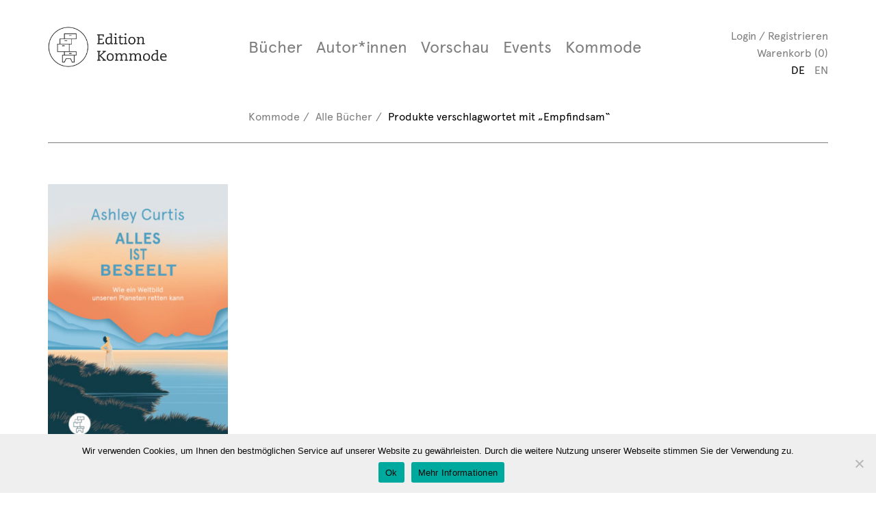

--- FILE ---
content_type: text/html; charset=UTF-8
request_url: https://www.kommode-verlag.ch/produkt-schlagwort/empfindsam/
body_size: 9945
content:
<!DOCTYPE html>
<html lang="de-DE">
<head>
<meta charset="UTF-8">
<meta name="viewport" content="width=device-width, initial-scale=1">
<link rel="profile" href="http://gmpg.org/xfn/11">

<!--   FAVICONS    -->
<link rel="shortcut icon" href="https://www.kommode-verlag.ch/wp-content/themes/kommode/icons/favicon.ico" />
<link rel="apple-touch-icon" sizes="180x180" href="https://www.kommode-verlag.ch/wp-content/themes/kommode/icons/apple-touch-icon.png">
<link rel="icon" type="image/png" href="https://www.kommode-verlag.ch/wp-content/themes/kommode/icons/favicon-32x32.png" sizes="32x32">
<link rel="icon" type="image/png" href="https://www.kommode-verlag.ch/wp-content/themes/kommode/icons/favicon-16x16.png" sizes="16x16">
<link rel="manifest" href="https://www.kommode-verlag.ch/wp-content/themes/kommode/icons/manifest.json">
<link rel="mask-icon" href="https://www.kommode-verlag.ch/wp-content/themes/kommode/icons/safari-pinned-tab.svg" color="#5bbad5">
<meta name="theme-color" content="#ffffff">

<title>Empfindsam &#8211; Kommode Verlag</title>
<meta name='robots' content='max-image-preview:large' />
<link rel="alternate" hreflang="de" href="https://www.kommode-verlag.ch/produkt-schlagwort/empfindsam/" />
<link rel="alternate" hreflang="x-default" href="https://www.kommode-verlag.ch/produkt-schlagwort/empfindsam/" />
<link rel='dns-prefetch' href='//ajax.googleapis.com' />
<link rel="alternate" type="application/rss+xml" title="Kommode Verlag &raquo; Feed" href="https://www.kommode-verlag.ch/feed/" />
<link rel="alternate" type="application/rss+xml" title="Kommode Verlag &raquo; Kommentar-Feed" href="https://www.kommode-verlag.ch/comments/feed/" />
<link rel="alternate" type="application/rss+xml" title="Kommode Verlag &raquo; Empfindsam Tag Feed" href="https://www.kommode-verlag.ch/produkt-schlagwort/empfindsam/feed/" />
<style id='wp-img-auto-sizes-contain-inline-css' type='text/css'>
img:is([sizes=auto i],[sizes^="auto," i]){contain-intrinsic-size:3000px 1500px}
/*# sourceURL=wp-img-auto-sizes-contain-inline-css */
</style>
<style id='wp-emoji-styles-inline-css' type='text/css'>

	img.wp-smiley, img.emoji {
		display: inline !important;
		border: none !important;
		box-shadow: none !important;
		height: 1em !important;
		width: 1em !important;
		margin: 0 0.07em !important;
		vertical-align: -0.1em !important;
		background: none !important;
		padding: 0 !important;
	}
/*# sourceURL=wp-emoji-styles-inline-css */
</style>
<link rel='stylesheet' id='wp-block-library-css' href='https://www.kommode-verlag.ch/wp-includes/css/dist/block-library/style.min.css?ver=6.9' type='text/css' media='all' />
<link rel='stylesheet' id='wc-blocks-style-css' href='https://www.kommode-verlag.ch/wp-content/plugins/woocommerce/assets/client/blocks/wc-blocks.css?ver=wc-9.9.5' type='text/css' media='all' />
<style id='global-styles-inline-css' type='text/css'>
:root{--wp--preset--aspect-ratio--square: 1;--wp--preset--aspect-ratio--4-3: 4/3;--wp--preset--aspect-ratio--3-4: 3/4;--wp--preset--aspect-ratio--3-2: 3/2;--wp--preset--aspect-ratio--2-3: 2/3;--wp--preset--aspect-ratio--16-9: 16/9;--wp--preset--aspect-ratio--9-16: 9/16;--wp--preset--color--black: #000000;--wp--preset--color--cyan-bluish-gray: #abb8c3;--wp--preset--color--white: #ffffff;--wp--preset--color--pale-pink: #f78da7;--wp--preset--color--vivid-red: #cf2e2e;--wp--preset--color--luminous-vivid-orange: #ff6900;--wp--preset--color--luminous-vivid-amber: #fcb900;--wp--preset--color--light-green-cyan: #7bdcb5;--wp--preset--color--vivid-green-cyan: #00d084;--wp--preset--color--pale-cyan-blue: #8ed1fc;--wp--preset--color--vivid-cyan-blue: #0693e3;--wp--preset--color--vivid-purple: #9b51e0;--wp--preset--gradient--vivid-cyan-blue-to-vivid-purple: linear-gradient(135deg,rgb(6,147,227) 0%,rgb(155,81,224) 100%);--wp--preset--gradient--light-green-cyan-to-vivid-green-cyan: linear-gradient(135deg,rgb(122,220,180) 0%,rgb(0,208,130) 100%);--wp--preset--gradient--luminous-vivid-amber-to-luminous-vivid-orange: linear-gradient(135deg,rgb(252,185,0) 0%,rgb(255,105,0) 100%);--wp--preset--gradient--luminous-vivid-orange-to-vivid-red: linear-gradient(135deg,rgb(255,105,0) 0%,rgb(207,46,46) 100%);--wp--preset--gradient--very-light-gray-to-cyan-bluish-gray: linear-gradient(135deg,rgb(238,238,238) 0%,rgb(169,184,195) 100%);--wp--preset--gradient--cool-to-warm-spectrum: linear-gradient(135deg,rgb(74,234,220) 0%,rgb(151,120,209) 20%,rgb(207,42,186) 40%,rgb(238,44,130) 60%,rgb(251,105,98) 80%,rgb(254,248,76) 100%);--wp--preset--gradient--blush-light-purple: linear-gradient(135deg,rgb(255,206,236) 0%,rgb(152,150,240) 100%);--wp--preset--gradient--blush-bordeaux: linear-gradient(135deg,rgb(254,205,165) 0%,rgb(254,45,45) 50%,rgb(107,0,62) 100%);--wp--preset--gradient--luminous-dusk: linear-gradient(135deg,rgb(255,203,112) 0%,rgb(199,81,192) 50%,rgb(65,88,208) 100%);--wp--preset--gradient--pale-ocean: linear-gradient(135deg,rgb(255,245,203) 0%,rgb(182,227,212) 50%,rgb(51,167,181) 100%);--wp--preset--gradient--electric-grass: linear-gradient(135deg,rgb(202,248,128) 0%,rgb(113,206,126) 100%);--wp--preset--gradient--midnight: linear-gradient(135deg,rgb(2,3,129) 0%,rgb(40,116,252) 100%);--wp--preset--font-size--small: 13px;--wp--preset--font-size--medium: 20px;--wp--preset--font-size--large: 36px;--wp--preset--font-size--x-large: 42px;--wp--preset--spacing--20: 0.44rem;--wp--preset--spacing--30: 0.67rem;--wp--preset--spacing--40: 1rem;--wp--preset--spacing--50: 1.5rem;--wp--preset--spacing--60: 2.25rem;--wp--preset--spacing--70: 3.38rem;--wp--preset--spacing--80: 5.06rem;--wp--preset--shadow--natural: 6px 6px 9px rgba(0, 0, 0, 0.2);--wp--preset--shadow--deep: 12px 12px 50px rgba(0, 0, 0, 0.4);--wp--preset--shadow--sharp: 6px 6px 0px rgba(0, 0, 0, 0.2);--wp--preset--shadow--outlined: 6px 6px 0px -3px rgb(255, 255, 255), 6px 6px rgb(0, 0, 0);--wp--preset--shadow--crisp: 6px 6px 0px rgb(0, 0, 0);}:where(.is-layout-flex){gap: 0.5em;}:where(.is-layout-grid){gap: 0.5em;}body .is-layout-flex{display: flex;}.is-layout-flex{flex-wrap: wrap;align-items: center;}.is-layout-flex > :is(*, div){margin: 0;}body .is-layout-grid{display: grid;}.is-layout-grid > :is(*, div){margin: 0;}:where(.wp-block-columns.is-layout-flex){gap: 2em;}:where(.wp-block-columns.is-layout-grid){gap: 2em;}:where(.wp-block-post-template.is-layout-flex){gap: 1.25em;}:where(.wp-block-post-template.is-layout-grid){gap: 1.25em;}.has-black-color{color: var(--wp--preset--color--black) !important;}.has-cyan-bluish-gray-color{color: var(--wp--preset--color--cyan-bluish-gray) !important;}.has-white-color{color: var(--wp--preset--color--white) !important;}.has-pale-pink-color{color: var(--wp--preset--color--pale-pink) !important;}.has-vivid-red-color{color: var(--wp--preset--color--vivid-red) !important;}.has-luminous-vivid-orange-color{color: var(--wp--preset--color--luminous-vivid-orange) !important;}.has-luminous-vivid-amber-color{color: var(--wp--preset--color--luminous-vivid-amber) !important;}.has-light-green-cyan-color{color: var(--wp--preset--color--light-green-cyan) !important;}.has-vivid-green-cyan-color{color: var(--wp--preset--color--vivid-green-cyan) !important;}.has-pale-cyan-blue-color{color: var(--wp--preset--color--pale-cyan-blue) !important;}.has-vivid-cyan-blue-color{color: var(--wp--preset--color--vivid-cyan-blue) !important;}.has-vivid-purple-color{color: var(--wp--preset--color--vivid-purple) !important;}.has-black-background-color{background-color: var(--wp--preset--color--black) !important;}.has-cyan-bluish-gray-background-color{background-color: var(--wp--preset--color--cyan-bluish-gray) !important;}.has-white-background-color{background-color: var(--wp--preset--color--white) !important;}.has-pale-pink-background-color{background-color: var(--wp--preset--color--pale-pink) !important;}.has-vivid-red-background-color{background-color: var(--wp--preset--color--vivid-red) !important;}.has-luminous-vivid-orange-background-color{background-color: var(--wp--preset--color--luminous-vivid-orange) !important;}.has-luminous-vivid-amber-background-color{background-color: var(--wp--preset--color--luminous-vivid-amber) !important;}.has-light-green-cyan-background-color{background-color: var(--wp--preset--color--light-green-cyan) !important;}.has-vivid-green-cyan-background-color{background-color: var(--wp--preset--color--vivid-green-cyan) !important;}.has-pale-cyan-blue-background-color{background-color: var(--wp--preset--color--pale-cyan-blue) !important;}.has-vivid-cyan-blue-background-color{background-color: var(--wp--preset--color--vivid-cyan-blue) !important;}.has-vivid-purple-background-color{background-color: var(--wp--preset--color--vivid-purple) !important;}.has-black-border-color{border-color: var(--wp--preset--color--black) !important;}.has-cyan-bluish-gray-border-color{border-color: var(--wp--preset--color--cyan-bluish-gray) !important;}.has-white-border-color{border-color: var(--wp--preset--color--white) !important;}.has-pale-pink-border-color{border-color: var(--wp--preset--color--pale-pink) !important;}.has-vivid-red-border-color{border-color: var(--wp--preset--color--vivid-red) !important;}.has-luminous-vivid-orange-border-color{border-color: var(--wp--preset--color--luminous-vivid-orange) !important;}.has-luminous-vivid-amber-border-color{border-color: var(--wp--preset--color--luminous-vivid-amber) !important;}.has-light-green-cyan-border-color{border-color: var(--wp--preset--color--light-green-cyan) !important;}.has-vivid-green-cyan-border-color{border-color: var(--wp--preset--color--vivid-green-cyan) !important;}.has-pale-cyan-blue-border-color{border-color: var(--wp--preset--color--pale-cyan-blue) !important;}.has-vivid-cyan-blue-border-color{border-color: var(--wp--preset--color--vivid-cyan-blue) !important;}.has-vivid-purple-border-color{border-color: var(--wp--preset--color--vivid-purple) !important;}.has-vivid-cyan-blue-to-vivid-purple-gradient-background{background: var(--wp--preset--gradient--vivid-cyan-blue-to-vivid-purple) !important;}.has-light-green-cyan-to-vivid-green-cyan-gradient-background{background: var(--wp--preset--gradient--light-green-cyan-to-vivid-green-cyan) !important;}.has-luminous-vivid-amber-to-luminous-vivid-orange-gradient-background{background: var(--wp--preset--gradient--luminous-vivid-amber-to-luminous-vivid-orange) !important;}.has-luminous-vivid-orange-to-vivid-red-gradient-background{background: var(--wp--preset--gradient--luminous-vivid-orange-to-vivid-red) !important;}.has-very-light-gray-to-cyan-bluish-gray-gradient-background{background: var(--wp--preset--gradient--very-light-gray-to-cyan-bluish-gray) !important;}.has-cool-to-warm-spectrum-gradient-background{background: var(--wp--preset--gradient--cool-to-warm-spectrum) !important;}.has-blush-light-purple-gradient-background{background: var(--wp--preset--gradient--blush-light-purple) !important;}.has-blush-bordeaux-gradient-background{background: var(--wp--preset--gradient--blush-bordeaux) !important;}.has-luminous-dusk-gradient-background{background: var(--wp--preset--gradient--luminous-dusk) !important;}.has-pale-ocean-gradient-background{background: var(--wp--preset--gradient--pale-ocean) !important;}.has-electric-grass-gradient-background{background: var(--wp--preset--gradient--electric-grass) !important;}.has-midnight-gradient-background{background: var(--wp--preset--gradient--midnight) !important;}.has-small-font-size{font-size: var(--wp--preset--font-size--small) !important;}.has-medium-font-size{font-size: var(--wp--preset--font-size--medium) !important;}.has-large-font-size{font-size: var(--wp--preset--font-size--large) !important;}.has-x-large-font-size{font-size: var(--wp--preset--font-size--x-large) !important;}
/*# sourceURL=global-styles-inline-css */
</style>

<style id='classic-theme-styles-inline-css' type='text/css'>
/*! This file is auto-generated */
.wp-block-button__link{color:#fff;background-color:#32373c;border-radius:9999px;box-shadow:none;text-decoration:none;padding:calc(.667em + 2px) calc(1.333em + 2px);font-size:1.125em}.wp-block-file__button{background:#32373c;color:#fff;text-decoration:none}
/*# sourceURL=/wp-includes/css/classic-themes.min.css */
</style>
<link rel='stylesheet' id='wpml-blocks-css' href='https://www.kommode-verlag.ch/wp-content/plugins/sitepress-multilingual-cms/dist/css/blocks/styles.css?ver=4.6.3' type='text/css' media='all' />
<link rel='stylesheet' id='cookie-notice-front-css' href='https://www.kommode-verlag.ch/wp-content/plugins/cookie-notice/css/front.min.css?ver=2.5.7' type='text/css' media='all' />
<style id='woocommerce-inline-inline-css' type='text/css'>
.woocommerce form .form-row .required { visibility: visible; }
/*# sourceURL=woocommerce-inline-inline-css */
</style>
<link rel='stylesheet' id='wpml-legacy-horizontal-list-0-css' href='//www.kommode-verlag.ch/wp-content/plugins/sitepress-multilingual-cms/templates/language-switchers/legacy-list-horizontal/style.min.css?ver=1' type='text/css' media='all' />
<link rel='stylesheet' id='wpml-menu-item-0-css' href='//www.kommode-verlag.ch/wp-content/plugins/sitepress-multilingual-cms/templates/language-switchers/menu-item/style.min.css?ver=1' type='text/css' media='all' />
<link rel='stylesheet' id='cms-navigation-style-base-css' href='https://www.kommode-verlag.ch/wp-content/plugins/wpml-cms-nav/res/css/cms-navigation-base.css?ver=1.5.5' type='text/css' media='screen' />
<link rel='stylesheet' id='cms-navigation-style-css' href='https://www.kommode-verlag.ch/wp-content/plugins/wpml-cms-nav/res/css/cms-navigation.css?ver=1.5.5' type='text/css' media='screen' />
<link rel='stylesheet' id='brands-styles-css' href='https://www.kommode-verlag.ch/wp-content/plugins/woocommerce/assets/css/brands.css?ver=9.9.5' type='text/css' media='all' />
<link rel='stylesheet' id='kommode-style-css' href='https://www.kommode-verlag.ch/wp-content/themes/kommode/css/style.min.css?ver=1.0.3' type='text/css' media='all' />
<link rel='stylesheet' id='kommode-main-style-css' href='https://www.kommode-verlag.ch/wp-content/themes/kommode/style.css?ver=1.0.3' type='text/css' media='all' />
<script type="text/javascript" src="https://ajax.googleapis.com/ajax/libs/jquery/2.2.4/jquery.min.js?ver=2.2.4" id="jquery-js"></script>
<script type="text/javascript" id="cookie-notice-front-js-before">
/* <![CDATA[ */
var cnArgs = {"ajaxUrl":"https:\/\/www.kommode-verlag.ch\/wp-admin\/admin-ajax.php","nonce":"6266292de8","hideEffect":"fade","position":"bottom","onScroll":false,"onScrollOffset":100,"onClick":false,"cookieName":"cookie_notice_accepted","cookieTime":2592000,"cookieTimeRejected":2592000,"globalCookie":false,"redirection":false,"cache":false,"revokeCookies":false,"revokeCookiesOpt":"automatic"};

//# sourceURL=cookie-notice-front-js-before
/* ]]> */
</script>
<script type="text/javascript" src="https://www.kommode-verlag.ch/wp-content/plugins/cookie-notice/js/front.min.js?ver=2.5.7" id="cookie-notice-front-js"></script>
<script type="text/javascript" src="https://www.kommode-verlag.ch/wp-content/plugins/woocommerce/assets/js/jquery-blockui/jquery.blockUI.min.js?ver=2.7.0-wc.9.9.5" id="jquery-blockui-js" defer="defer" data-wp-strategy="defer"></script>
<script type="text/javascript" id="wc-add-to-cart-js-extra">
/* <![CDATA[ */
var wc_add_to_cart_params = {"ajax_url":"/wp-admin/admin-ajax.php","wc_ajax_url":"/?wc-ajax=%%endpoint%%","i18n_view_cart":"View cart","cart_url":"https://www.kommode-verlag.ch/warenkorb/","is_cart":"","cart_redirect_after_add":"yes"};
//# sourceURL=wc-add-to-cart-js-extra
/* ]]> */
</script>
<script type="text/javascript" src="https://www.kommode-verlag.ch/wp-content/plugins/woocommerce/assets/js/frontend/add-to-cart.min.js?ver=9.9.5" id="wc-add-to-cart-js" defer="defer" data-wp-strategy="defer"></script>
<script type="text/javascript" src="https://www.kommode-verlag.ch/wp-content/plugins/woocommerce/assets/js/js-cookie/js.cookie.min.js?ver=2.1.4-wc.9.9.5" id="js-cookie-js" defer="defer" data-wp-strategy="defer"></script>
<script type="text/javascript" id="woocommerce-js-extra">
/* <![CDATA[ */
var woocommerce_params = {"ajax_url":"/wp-admin/admin-ajax.php","wc_ajax_url":"/?wc-ajax=%%endpoint%%","i18n_password_show":"Show password","i18n_password_hide":"Hide password"};
//# sourceURL=woocommerce-js-extra
/* ]]> */
</script>
<script type="text/javascript" src="https://www.kommode-verlag.ch/wp-content/plugins/woocommerce/assets/js/frontend/woocommerce.min.js?ver=9.9.5" id="woocommerce-js" defer="defer" data-wp-strategy="defer"></script>
<link rel="https://api.w.org/" href="https://www.kommode-verlag.ch/wp-json/" /><link rel="alternate" title="JSON" type="application/json" href="https://www.kommode-verlag.ch/wp-json/wp/v2/product_tag/904" /><link rel="EditURI" type="application/rsd+xml" title="RSD" href="https://www.kommode-verlag.ch/xmlrpc.php?rsd" />
<meta name="generator" content="WordPress 6.9" />
<meta name="generator" content="WooCommerce 9.9.5" />
<meta name="generator" content="WPML ver:4.6.3 stt:1,3;" />
	<noscript><style>.woocommerce-product-gallery{ opacity: 1 !important; }</style></noscript>
	<style type="text/css">.recentcomments a{display:inline !important;padding:0 !important;margin:0 !important;}</style>		<style type="text/css" id="wp-custom-css">
			.detail-description p {
	padding-bottom: 15px;
}

.detail-description strong {
	color: red;
}		</style>
		<link rel='stylesheet' id='wc-stripe-blocks-checkout-style-css' href='https://www.kommode-verlag.ch/wp-content/plugins/woocommerce-gateway-stripe/build/upe-blocks.css?ver=4d7a9b7de9f3f44a14aa4427e1e48930' type='text/css' media='all' />
</head>

<body class="archive tax-product_tag term-empfindsam term-904 wp-theme-kommode theme-kommode cookies-not-set woocommerce woocommerce-page woocommerce-no-js hfeed">

<nav class="nav-main">
    <div class="container">
        <div class="row">
            <div class="col-md-3">
            <div class="mobile-nav-toggle">
                <a href="#" title="Toggle Mobile Nav">
                    <span>—</span>
                    <span>—</span>
                    <span>—</span>
                </a>
            </div>
            <a href="https://www.kommode-verlag.ch/"><img class="main-nav-brand" src="https://www.kommode-verlag.ch/wp-content/themes/kommode/img/res/logo.svg" alt="Kommode Verlag"></a>
            </div>
            <div class="col-xs-7 col-md-7 nv">

            	<div class="menu-hauptnavigation-container"><ul id="menu-hauptnavigation" class="nav-main-left"><li id="menu-item-528" class="menu-item menu-item-type-post_type menu-item-object-page menu-item-has-children menu-item-528 dropdown"><a title="Bücher" href="#" data-toggle="dropdown" class="dropdown-toggle" aria-haspopup="true">Bücher</a>
<ul role="menu" class=" dropdown-menu">
	<li id="menu-item-541" class="menu-item menu-item-type-post_type menu-item-object-page menu-item-541"><a title="Alle Bücher" href="https://www.kommode-verlag.ch/shop/">Alle Bücher</a></li>
	<li id="menu-item-2312" class="menu-item menu-item-type-taxonomy menu-item-object-product_cat menu-item-2312"><a title="E-Books" href="https://www.kommode-verlag.ch/produkt-kategorie/ebooks/">E-Books</a></li>
	<li id="menu-item-536" class="menu-item menu-item-type-taxonomy menu-item-object-product_cat menu-item-536"><a title="Sachbücher" href="https://www.kommode-verlag.ch/produkt-kategorie/non-fiction/">Sachbücher</a></li>
	<li id="menu-item-537" class="menu-item menu-item-type-taxonomy menu-item-object-product_cat menu-item-537"><a title="Belletristik" href="https://www.kommode-verlag.ch/produkt-kategorie/belletristik/">Belletristik</a></li>
	<li id="menu-item-538" class="menu-item menu-item-type-taxonomy menu-item-object-product_cat menu-item-538"><a title="Illustrated Nonfiction / Graphic Novel" href="https://www.kommode-verlag.ch/produkt-kategorie/art-fotography/">Illustrated Nonfiction / Graphic Novel</a></li>
	<li id="menu-item-2823" class="menu-item menu-item-type-taxonomy menu-item-object-product_cat menu-item-2823"><a title="Non-Books" href="https://www.kommode-verlag.ch/produkt-kategorie/non-books/">Non-Books</a></li>
</ul>
</li>
<li id="menu-item-535" class="menu-item menu-item-type-post_type menu-item-object-page menu-item-535"><a title="Autor*innen" href="https://www.kommode-verlag.ch/autoren/">Autor*innen</a></li>
<li id="menu-item-618" class="menu-item menu-item-type-post_type menu-item-object-page menu-item-618"><a title="Vorschau" href="https://www.kommode-verlag.ch/vorschau/">Vorschau</a></li>
<li id="menu-item-534" class="menu-item menu-item-type-post_type menu-item-object-page menu-item-534"><a title="Events" href="https://www.kommode-verlag.ch/events/">Events</a></li>
<li id="menu-item-529" class="menu-item menu-item-type-post_type menu-item-object-page menu-item-has-children menu-item-529 dropdown"><a title="Kommode" href="#" data-toggle="dropdown" class="dropdown-toggle" aria-haspopup="true">Kommode</a>
<ul role="menu" class=" dropdown-menu">
	<li id="menu-item-533" class="menu-item menu-item-type-post_type menu-item-object-page menu-item-533"><a title="Über Uns" href="https://www.kommode-verlag.ch/kommode/ueber-uns/">Über Uns</a></li>
	<li id="menu-item-532" class="menu-item menu-item-type-post_type menu-item-object-page menu-item-532"><a title="Manuskripte" href="https://www.kommode-verlag.ch/kommode/manuskripte/">Manuskripte</a></li>
	<li id="menu-item-530" class="menu-item menu-item-type-post_type menu-item-object-page menu-item-530"><a title="Vertrieb" href="https://www.kommode-verlag.ch/kommode/vertrieb/">Vertrieb</a></li>
	<li id="menu-item-531" class="menu-item menu-item-type-post_type menu-item-object-page menu-item-531"><a title="Presse" href="https://www.kommode-verlag.ch/kommode/presse/">Presse</a></li>
</ul>
</li>
</ul></div>
            </div>
            <div class="col-xs-5 col-md-2 nv">
                <div class="nav-main-right">
                	                	    <a href="https://www.kommode-verlag.ch/mein-konto/" title="Login / Registrieren">Login / Registrieren</a><br>
                	

                    <a href="https://www.kommode-verlag.ch/warenkorb/" title="View your shopping cart">Warenkorb (0)</a><br>

                    <ul id="menu-language-switcher" class="nav-language"><li id="menu-item-wpml-ls-10-de" class="menu-item wpml-ls-slot-10 wpml-ls-item wpml-ls-item-de wpml-ls-current-language wpml-ls-menu-item wpml-ls-first-item menu-item-type-wpml_ls_menu_item menu-item-object-wpml_ls_menu_item menu-item-wpml-ls-10-de"><a href="https://www.kommode-verlag.ch/produkt-schlagwort/empfindsam/" title="DE"><span class="wpml-ls-native" lang="de">DE</span></a></li>
<li id="menu-item-wpml-ls-10-en" class="menu-item wpml-ls-slot-10 wpml-ls-item wpml-ls-item-en wpml-ls-menu-item wpml-ls-last-item menu-item-type-wpml_ls_menu_item menu-item-object-wpml_ls_menu_item menu-item-wpml-ls-10-en"><a href="https://www.kommode-verlag.ch/?lang=en" title="EN"><span class="wpml-ls-native" lang="en">EN</span></a></li>
</ul>                </div>
            </div>
        </div>
    </div><!-- /.container -->
</nav>

	<div class="container">
		<div class="row">
			<div class="col-md-9 col-md-offset-3">
				<ol class="breadcrumb"><li><a href="https://www.kommode-verlag.ch">Kommode</a></li><li><a href="https://www.kommode-verlag.ch/shop/">Alle Bücher</a></li><li>Produkte verschlagwortet mit „Empfindsam“</li></ol>			</div>
		</div>
		<hr>
		<div class="row">
			<div class="col-md-12">
				
			
			
			
				<div class="woocommerce-notices-wrapper"></div>
				<div class="row grid">
																					<div class="grid-sizer grid-item col-xs-6 col-md-3">
    <div class="grid-item-content">
		<a href="https://www.kommode-verlag.ch/shop/alles-ist-beseelt/" class="woocommerce-LoopProduct-link woocommerce-loop-product__link"><img width="300" height="450" src="https://www.kommode-verlag.ch/wp-content/uploads/2022/04/curtis-alles-ist-beseelt-cover-anneka-beatty-scaled-300x450.jpg" class="attachment-woocommerce_thumbnail size-woocommerce_thumbnail" alt="Cover Alles ist beseelt, wie ein Weltbild unseren Planeten retten kann, Autor Ashley Curtis, Kommode Verlag" decoding="async" fetchpriority="high" srcset="https://www.kommode-verlag.ch/wp-content/uploads/2022/04/curtis-alles-ist-beseelt-cover-anneka-beatty-300x450.jpg 300w, https://www.kommode-verlag.ch/wp-content/uploads/2022/04/curtis-alles-ist-beseelt-cover-anneka-beatty-768x1152.jpg 768w, https://www.kommode-verlag.ch/wp-content/uploads/2022/04/curtis-alles-ist-beseelt-cover-anneka-beatty-200x300.jpg 200w, https://www.kommode-verlag.ch/wp-content/uploads/2022/04/curtis-alles-ist-beseelt-cover-anneka-beatty-683x1024.jpg 683w, https://www.kommode-verlag.ch/wp-content/uploads/2022/04/curtis-alles-ist-beseelt-cover-anneka-beatty-scaled.jpg 1707w" sizes="(max-width: 300px) 100vw, 300px" />		<a href="https://www.kommode-verlag.ch/shop/alles-ist-beseelt/" class="grid-item-overlay">


			    			    	<h4>
			        			            Ashley Curtis			        			        </h4>
			    <h5>Alles ist beseelt</h5>        </a>
            </div>
</div>
									
				</div>

				
							</div>
		</div>
	</div>


<footer class="footer-main">
    <div class="container">
        <div class="row">
            <div class="col-md-3">
                <p>
                    Kommode Verlag GmbH<br>
                    Büro 214<br>
                    Stampfenbachstrasse 32<br>
                    CH-8006 Zürich
                </p>
            </div>
            <div class="col-md-3">
                <p>
                    T +41 79 246 59 14<br>
                    <a href="mailto:info@kommode-verlag.ch">info@kommode-verlag.ch</a>
                </p>
            </div>
            <div class="col-md-3">
                <p>
                    <a href="/agbs">Versand und Rücksendungen</a><br>
                    <a href="/agbs">Konditionen</a><br>
                    <a href="/datenschutz">Datenschutz</a><br>
                    <a href="/impressum">Impressum</a><br>
                    <a href="/produktsicherheit">Produktsicherheit</a><br>
                </p>
            </div>
            <div class="col-md-3">
                Newsletter:<br>
                <form class="form-inline" action="//devpom.createsend.com/t/j/s/fijdyk/" method="post" id="subForm">
                    <div class="form-group form-group-sm">
                        <input id="fieldEmail" class="form-control" name="cm-fijdyk-fijdyk" type="email" required placeholder="E-Mail" />
                    </div>
                    <button class="btn btn-sm btn-default" type="submit">OK</button>
                </form>
                <p>
                    <a class="facebook-link" href="https://www.facebook.com/kommodebooks/" target="_blank"><img class="facebook-icon" src="https://www.kommode-verlag.ch/wp-content/themes/kommode/img/res/facebook.svg" alt="Kommode Verlag Facebook"></a>
                    <img class="payment-methods" src="https://www.kommode-verlag.ch/wp-content/themes/kommode/img/res/payment-options.png" alt="PayPal Visa Mastercard">
                </p>
            </div>
        </div>
    </div><!-- /.container -->
</footer>

<script type="speculationrules">
{"prefetch":[{"source":"document","where":{"and":[{"href_matches":"/*"},{"not":{"href_matches":["/wp-*.php","/wp-admin/*","/wp-content/uploads/*","/wp-content/*","/wp-content/plugins/*","/wp-content/themes/kommode/*","/*\\?(.+)"]}},{"not":{"selector_matches":"a[rel~=\"nofollow\"]"}},{"not":{"selector_matches":".no-prefetch, .no-prefetch a"}}]},"eagerness":"conservative"}]}
</script>
    <!-- GoSquared Start -->
    <!-- Integration by Garman.IO -->
    <script>
      !function(g,s,q,r,d){r=g[r]=g[r]||function(){(r.q=r.q||[]).push(
      arguments)};d=s.createElement(q);q=s.getElementsByTagName(q)[0];
      d.src='//d1l6p2sc9645hc.cloudfront.net/tracker.js';q.parentNode.
      insertBefore(d,q)}(window,document,'script','_gs');

      _gs('GSN-954341-N');

      		jQuery( document.body ).on('added_to_cart', function() {
			_gs('event', 'Clicked Add To Cart');
		});

		jQuery( 'form' ).on('checkout_place_order', function() {
			_gs('event', 'Clicked Place Order');
		});
	    </script>
    <!-- GoSquared End -->
  <script type="application/ld+json">{"@context":"https:\/\/schema.org\/","@type":"BreadcrumbList","itemListElement":[{"@type":"ListItem","position":1,"item":{"name":"Kommode","@id":"https:\/\/www.kommode-verlag.ch"}},{"@type":"ListItem","position":2,"item":{"name":"Alle B\u00fccher","@id":"https:\/\/www.kommode-verlag.ch\/shop\/"}},{"@type":"ListItem","position":3,"item":{"name":"Produkte verschlagwortet mit \u201eEmpfindsam\u201c","@id":"https:\/\/www.kommode-verlag.ch\/produkt-schlagwort\/empfindsam\/"}}]}</script>	<script type='text/javascript'>
		(function () {
			var c = document.body.className;
			c = c.replace(/woocommerce-no-js/, 'woocommerce-js');
			document.body.className = c;
		})();
	</script>
	<script type="text/javascript" src="https://www.kommode-verlag.ch/wp-content/plugins/woocommerce-multilingual/res/js/front-scripts.min.js?ver=5.1.3" id="wcml-front-scripts-js"></script>
<script type="text/javascript" id="cart-widget-js-extra">
/* <![CDATA[ */
var actions = {"is_lang_switched":"0","force_reset":"0"};
//# sourceURL=cart-widget-js-extra
/* ]]> */
</script>
<script type="text/javascript" src="https://www.kommode-verlag.ch/wp-content/plugins/woocommerce-multilingual/res/js/cart_widget.min.js?ver=5.1.3" id="cart-widget-js"></script>
<script type="text/javascript" src="https://www.kommode-verlag.ch/wp-content/plugins/woocommerce/assets/js/sourcebuster/sourcebuster.min.js?ver=9.9.5" id="sourcebuster-js-js"></script>
<script type="text/javascript" id="wc-order-attribution-js-extra">
/* <![CDATA[ */
var wc_order_attribution = {"params":{"lifetime":1.0e-5,"session":30,"base64":false,"ajaxurl":"https://www.kommode-verlag.ch/wp-admin/admin-ajax.php","prefix":"wc_order_attribution_","allowTracking":true},"fields":{"source_type":"current.typ","referrer":"current_add.rf","utm_campaign":"current.cmp","utm_source":"current.src","utm_medium":"current.mdm","utm_content":"current.cnt","utm_id":"current.id","utm_term":"current.trm","utm_source_platform":"current.plt","utm_creative_format":"current.fmt","utm_marketing_tactic":"current.tct","session_entry":"current_add.ep","session_start_time":"current_add.fd","session_pages":"session.pgs","session_count":"udata.vst","user_agent":"udata.uag"}};
//# sourceURL=wc-order-attribution-js-extra
/* ]]> */
</script>
<script type="text/javascript" src="https://www.kommode-verlag.ch/wp-content/plugins/woocommerce/assets/js/frontend/order-attribution.min.js?ver=9.9.5" id="wc-order-attribution-js"></script>
<script id="wp-emoji-settings" type="application/json">
{"baseUrl":"https://s.w.org/images/core/emoji/17.0.2/72x72/","ext":".png","svgUrl":"https://s.w.org/images/core/emoji/17.0.2/svg/","svgExt":".svg","source":{"concatemoji":"https://www.kommode-verlag.ch/wp-includes/js/wp-emoji-release.min.js?ver=6.9"}}
</script>
<script type="module">
/* <![CDATA[ */
/*! This file is auto-generated */
const a=JSON.parse(document.getElementById("wp-emoji-settings").textContent),o=(window._wpemojiSettings=a,"wpEmojiSettingsSupports"),s=["flag","emoji"];function i(e){try{var t={supportTests:e,timestamp:(new Date).valueOf()};sessionStorage.setItem(o,JSON.stringify(t))}catch(e){}}function c(e,t,n){e.clearRect(0,0,e.canvas.width,e.canvas.height),e.fillText(t,0,0);t=new Uint32Array(e.getImageData(0,0,e.canvas.width,e.canvas.height).data);e.clearRect(0,0,e.canvas.width,e.canvas.height),e.fillText(n,0,0);const a=new Uint32Array(e.getImageData(0,0,e.canvas.width,e.canvas.height).data);return t.every((e,t)=>e===a[t])}function p(e,t){e.clearRect(0,0,e.canvas.width,e.canvas.height),e.fillText(t,0,0);var n=e.getImageData(16,16,1,1);for(let e=0;e<n.data.length;e++)if(0!==n.data[e])return!1;return!0}function u(e,t,n,a){switch(t){case"flag":return n(e,"\ud83c\udff3\ufe0f\u200d\u26a7\ufe0f","\ud83c\udff3\ufe0f\u200b\u26a7\ufe0f")?!1:!n(e,"\ud83c\udde8\ud83c\uddf6","\ud83c\udde8\u200b\ud83c\uddf6")&&!n(e,"\ud83c\udff4\udb40\udc67\udb40\udc62\udb40\udc65\udb40\udc6e\udb40\udc67\udb40\udc7f","\ud83c\udff4\u200b\udb40\udc67\u200b\udb40\udc62\u200b\udb40\udc65\u200b\udb40\udc6e\u200b\udb40\udc67\u200b\udb40\udc7f");case"emoji":return!a(e,"\ud83e\u1fac8")}return!1}function f(e,t,n,a){let r;const o=(r="undefined"!=typeof WorkerGlobalScope&&self instanceof WorkerGlobalScope?new OffscreenCanvas(300,150):document.createElement("canvas")).getContext("2d",{willReadFrequently:!0}),s=(o.textBaseline="top",o.font="600 32px Arial",{});return e.forEach(e=>{s[e]=t(o,e,n,a)}),s}function r(e){var t=document.createElement("script");t.src=e,t.defer=!0,document.head.appendChild(t)}a.supports={everything:!0,everythingExceptFlag:!0},new Promise(t=>{let n=function(){try{var e=JSON.parse(sessionStorage.getItem(o));if("object"==typeof e&&"number"==typeof e.timestamp&&(new Date).valueOf()<e.timestamp+604800&&"object"==typeof e.supportTests)return e.supportTests}catch(e){}return null}();if(!n){if("undefined"!=typeof Worker&&"undefined"!=typeof OffscreenCanvas&&"undefined"!=typeof URL&&URL.createObjectURL&&"undefined"!=typeof Blob)try{var e="postMessage("+f.toString()+"("+[JSON.stringify(s),u.toString(),c.toString(),p.toString()].join(",")+"));",a=new Blob([e],{type:"text/javascript"});const r=new Worker(URL.createObjectURL(a),{name:"wpTestEmojiSupports"});return void(r.onmessage=e=>{i(n=e.data),r.terminate(),t(n)})}catch(e){}i(n=f(s,u,c,p))}t(n)}).then(e=>{for(const n in e)a.supports[n]=e[n],a.supports.everything=a.supports.everything&&a.supports[n],"flag"!==n&&(a.supports.everythingExceptFlag=a.supports.everythingExceptFlag&&a.supports[n]);var t;a.supports.everythingExceptFlag=a.supports.everythingExceptFlag&&!a.supports.flag,a.supports.everything||((t=a.source||{}).concatemoji?r(t.concatemoji):t.wpemoji&&t.twemoji&&(r(t.twemoji),r(t.wpemoji)))});
//# sourceURL=https://www.kommode-verlag.ch/wp-includes/js/wp-emoji-loader.min.js
/* ]]> */
</script>

		<!-- Cookie Notice plugin v2.5.7 by Hu-manity.co https://hu-manity.co/ -->
		<div id="cookie-notice" role="dialog" class="cookie-notice-hidden cookie-revoke-hidden cn-position-bottom" aria-label="Cookie Notice" style="background-color: rgba(239,239,239,1);"><div class="cookie-notice-container" style="color: #0a0a0a"><span id="cn-notice-text" class="cn-text-container">Wir verwenden Cookies, um Ihnen den bestmöglichen Service auf unserer Website zu gewährleisten. Durch die weitere Nutzung unserer Webseite stimmen Sie der Verwendung zu. </span><span id="cn-notice-buttons" class="cn-buttons-container"><button id="cn-accept-cookie" data-cookie-set="accept" class="cn-set-cookie cn-button" aria-label="Ok" style="background-color: #00a99d">Ok</button><button data-link-url="https://www.kommode-verlag.ch/datenschutz/" data-link-target="_blank" id="cn-more-info" class="cn-more-info cn-button" aria-label="Mehr Informationen" style="background-color: #00a99d">Mehr Informationen</button></span><span id="cn-close-notice" data-cookie-set="accept" class="cn-close-icon" title="No"></span></div>
			
		</div>
		<!-- / Cookie Notice plugin --><script src="https://www.kommode-verlag.ch/wp-content/themes/kommode/js/production.min.js"></script>


</body>

</html>

--- FILE ---
content_type: text/css
request_url: https://www.kommode-verlag.ch/wp-content/themes/kommode/style.css?ver=1.0.3
body_size: 1617
content:
/*
Theme Name: kommode
Theme URI: http://underscores.me/
Author: Underscores.me
Author URI: http://underscores.me/
Description: Description
Version: 1.0.3
License: GNU General Public License v2 or later
License URI: http://www.gnu.org/licenses/gpl-2.0.html
Text Domain: kommode
Tags:

This theme, like WordPress, is licensed under the GPL.
Use it to make something cool, have fun, and share what you've learned with others.

kommode is based on Underscores http://underscores.me/, (C) 2012-2016 Automattic, Inc.
Underscores is distributed under the terms of the GNU GPL v2 or later.

*/
.woocommerce-message {
	display: flex;
    flex-direction: column-reverse;
}
.select2.select2-container {
	margin-bottom: 15px;
    display: block;
    width: 100%;
    height: 44px;
    padding: 6px 12px;
    font-size: 24px;
    line-height: 1.2;
    color: #000;
    background-color: #fff;
    background-image: none;
    border: 1px solid #000;
    border-radius: 0;
    -webkit-box-shadow: inset 0 1px 1px rgba(0,0,0,.075);
    box-shadow: inset 0 1px 1px rgba(0,0,0,.075);
    -webkit-transition: border-color ease-in-out .15s,box-shadow ease-in-out .15s;
    -o-transition: border-color ease-in-out .15s,box-shadow ease-in-out .15s;
    transition: border-color ease-in-out .15s,box-shadow ease-in-out .15s;
}
.select2-container--default .select2-selection--single .select2-selection__arrow {
    height: 35px;
    position: absolute;
    top: 1px;
    right: 15px;
    width: 20px;
}
.woocommerce-pagination .page-numbers {
    display: flex;
    flex-direction: row;
    gap: 1em;
    list-style: none;	
}

--- FILE ---
content_type: image/svg+xml
request_url: https://www.kommode-verlag.ch/wp-content/themes/kommode/img/res/facebook.svg
body_size: 1650
content:
<?xml version="1.0" encoding="utf-8"?>
<!-- Generator: Adobe Illustrator 16.0.0, SVG Export Plug-In . SVG Version: 6.00 Build 0)  -->
<!DOCTYPE svg PUBLIC "-//W3C//DTD SVG 1.1//EN" "http://www.w3.org/Graphics/SVG/1.1/DTD/svg11.dtd">
<svg version="1.1" id="Layer_1" xmlns="http://www.w3.org/2000/svg" xmlns:xlink="http://www.w3.org/1999/xlink" x="0px" y="0px"
	 width="512px" height="512px" viewBox="0 0 512 512" enable-background="new 0 0 512 512" xml:space="preserve">
<text transform="matrix(1 0 0 1 168.7834 543.8093)"><tspan x="0" y="0" fill="#FFFF00" font-family="'Verdana-Bold'" font-size="20">simpleicon.com</tspan><tspan x="-159.59" y="24" fill="#FFFF00" font-family="'Verdana'" font-size="20">Collection Of Flat Icon, Symbols And Glyph Icons</tspan></text>
<path d="M398.14,50.5H117.98c-36.408,0-68.48,26.452-68.48,62.86v280.16c0,36.408,32.072,68.98,68.48,68.98h173.466
	c-0.325-54,0.077-114.134-0.185-166.387c-11.064-0.112-22.138-0.684-33.202-0.854c0.041-18.467,0.017-37.317,0.024-55.781
	c11.057-0.137,22.121-0.163,33.178-0.268c0.338-17.957-0.338-36.025,0.354-53.966c1.103-14.205,6.519-28.563,17.14-38.377
	c12.859-12.239,31.142-16.397,48.387-16.912c18.233-0.163,36.468-0.076,54.71-0.068c0.072,19.24,0.072,38.482-0.008,57.722
	c-11.789-0.02-23.585,0.023-35.374-0.025c-7.468-0.467-15.145,5.198-16.504,12.609c-0.177,12.875-0.064,25.757-0.057,38.628
	c17.285,0.073,34.577-0.02,51.862,0.044c-1.264,18.629-3.581,37.168-6.285,55.637c-15.272,0.137-30.554,1.514-45.818,1.602
	c-0.129,52.236,0.04,112.395-0.093,166.395h38.564c36.408,0,63.36-32.572,63.36-68.98V113.36C461.5,76.952,434.548,50.5,398.14,50.5
	z"/>
</svg>
